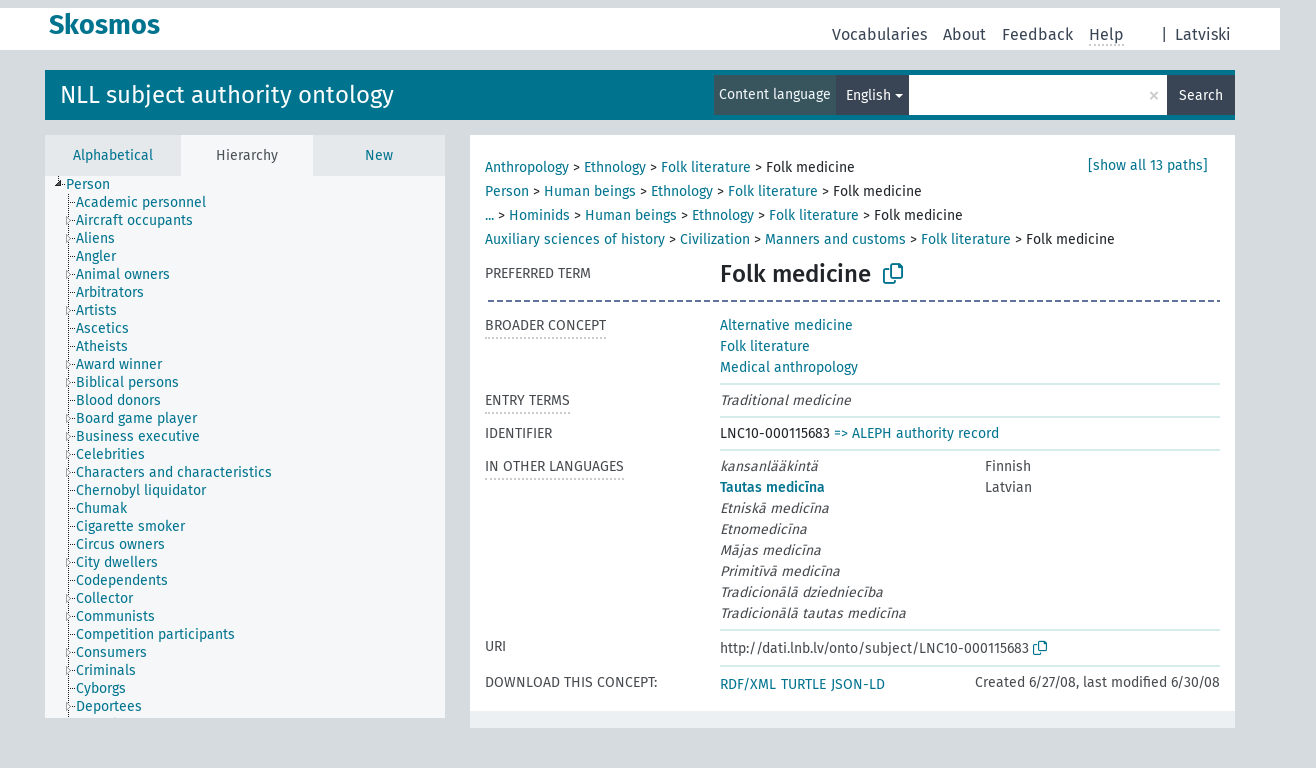

--- FILE ---
content_type: text/html; charset=UTF-8
request_url: https://dati.lnb.lv/onto/nllsh/en/page/LNC10-000115683?clang=en
body_size: 5852
content:
<!DOCTYPE html>
<html dir="ltr" lang="en" prefix="og: https://ogp.me/ns#">
<head>
<base href="https://dati.lnb.lv/onto/">
<link rel="shortcut icon" href="favicon.ico">
<meta http-equiv="X-UA-Compatible" content="IE=Edge">
<meta http-equiv="Content-Type" content="text/html; charset=UTF-8">
<meta name="viewport" content="width=device-width, initial-scale=1.0">
<meta name="format-detection" content="telephone=no">
<meta name="generator" content="Skosmos 2.18">
<meta name="title" content="Folk medicine - NLLSH - Skosmos">
<meta property="og:title" content="Folk medicine - NLLSH - Skosmos">
<meta name="description" content="Concept Folk medicine in vocabulary NLL subject authority ontology">
<meta property="og:description" content="Concept Folk medicine in vocabulary NLL subject authority ontology">
<link rel="canonical" href="https://dati.lnb.lv/onto/nllsh/en/page/LNC10-000115683">
<meta property="og:url" content="https://dati.lnb.lv/onto/nllsh/en/page/LNC10-000115683">
<meta property="og:type" content="website">
<meta property="og:site_name" content="Skosmos">
<link href="vendor/twbs/bootstrap/dist/css/bootstrap.min.css" media="screen, print" rel="stylesheet" type="text/css">
<link href="vendor/vakata/jstree/dist/themes/default/style.min.css" media="screen, print" rel="stylesheet" type="text/css">
<link href="vendor/davidstutz/bootstrap-multiselect/dist/css/bootstrap-multiselect.min.css" media="screen, print" rel="stylesheet" type="text/css">
<link href="resource/css/fira.css" media="screen, print" rel="stylesheet" type="text/css">
<link href="resource/fontawesome/css/fontawesome.css" media="screen, print" rel="stylesheet" type="text/css">
<link href="resource/fontawesome/css/regular.css" media="screen, print" rel="stylesheet" type="text/css">
<link href="resource/fontawesome/css/solid.css" media="screen, print" rel="stylesheet" type="text/css">
<link href="resource/css/styles.css" media="screen, print" rel="stylesheet" type="text/css">
<link href="plugins/Skosmos-widget-aleph/stylesheet.css" media="screen, print" rel="stylesheet" type="text/css">
<title>Folk medicine - NLLSH - Skosmos</title>
</head>
<body class="vocab-nllsh">
  <noscript>
    <strong>We're sorry but Skosmos doesn't work properly without JavaScript enabled. Please enable it to continue.</strong>
  </noscript>
  <a id="skiptocontent" href="nllsh/en/page/LNC10-000115683?clang=en#maincontent">Skip to main content</a>
  <div class="topbar-container topbar-white">
    <div class="topbar topbar-white">
      <div id="topbar-service-helper">
  <a
              class="service-en"
        href="en/"><h1 id="service-name">Skosmos</h1></a>
</div>
<div id="topbar-language-navigation">
<div id="language"><span class="navigation-font">|</span>
          <a id="language-lv" class="navigation-font" href="nllsh/lv/page/LNC10-000115683?clang=en"> Latviski</a>
    </div>
<div id="navigation">
  <a href="en/" id="navi1" class="navigation-font" >
  Vocabularies  </a>
  <a href="en/about" id="navi2" class="navigation-font">
  About  </a>
  <a href="nllsh/en/feedback" id="navi3" class="navigation-font">
  Feedback  </a>
  <span class="skosmos-tooltip-wrapper skosmos-tooltip t-bottom" id="navi4" tabindex="0" data-title="Hover your cursor over the text with a dotted underline to see instructions about the property. &#xa; &#xa; For truncation search, please use the symbol * as in *animal or *patent*. For ends of search words, the search will be truncated automatically, even if the truncation symbol is not entered manually: thus, cat will yield the same results as cat*.">
    <span class="navigation-font">Help</span>
  </span>
</div>
</div>

<!-- top-bar ENDS HERE -->
    </div>
  </div>
    <div class="headerbar">
    <div class="header-row"><div class="headerbar-coloured"></div><div class="header-left">
  <h1><a href="nllsh/en/">NLL subject authority ontology</a></h1>
</div>
<div class="header-float">
      <h2 class="sr-only">Search from vocabulary</h2>
    <div class="search-vocab-text"><p>Content language</p></div>
    <form class="navbar-form" role="search" name="text-search" action="nllsh/en/search">
    <input style="display: none" name="clang" value="en" id="lang-input">
    <div class="input-group">
      <div class="input-group-btn">
        <label class="sr-only" for="lang-dropdown-toggle">Content and search language</label>
        <button type="button" class="btn btn-default dropdown-toggle" data-bs-toggle="dropdown" aria-expanded="false" id="lang-dropdown-toggle">English<span class="caret"></span></button>
        <ul class="dropdown-menu" aria-labelledby="lang-dropdown-toggle">
                            <li><a class="dropdown-item" href="nllsh/en/page/LNC10-000115683" class="lang-button" hreflang="en">English</a></li>
                    <li><a class="dropdown-item" href="nllsh/en/page/LNC10-000115683?clang=lv" class="lang-button" hreflang="lv">Latvian</a></li>
                    <li><a class="dropdown-item" href="nllsh/en/page/LNC10-000115683?clang=ru" class="lang-button" hreflang="ru">Russian</a></li>
                            <li>
            <a class="dropdown-item" href="nllsh/en/page/LNC10-000115683?clang=en&amp;anylang=on"
              class="lang-button" id="lang-button-all">Any language</a>
            <input name="anylang" type="checkbox">
          </li>
        </ul>
      </div><!-- /btn-group -->
      <label class="sr-only" for="search-field">Enter search term</label>
      <input id="search-field" type="text" class="form-control" name="q" value="">
      <div class="input-group-btn">
        <label class="sr-only" for="search-all-button">Submit search</label>
        <button id="search-all-button" type="submit" class="btn btn-primary">Search</button>
      </div>
    </div>
      </form>
</div>
</div>  </div>
    <div class="main-container">
        <div id="sidebar">
          <div class="sidebar-buttons">
                <h2 class="sr-only">Sidebar listing: list and traverse vocabulary contents by a criterion</h2>
        <ul class="nav nav-tabs">
                                      <h3 class="sr-only">List vocabulary concepts alphabetically</h3>
                    <li id="alpha" class="nav-item"><a class="nav-link" href="nllsh/en/index">Alphabetical</a></li>
                                                  <h3 class="sr-only">List vocabulary concepts hierarchically</h3>
                    <li id="hierarchy" class="nav-item">
            <a class="nav-link active" href="#" id="hier-trigger"
                        >Hierarchy            </a>
          </li>
                                                            <h3 class="sr-only">List vocabulary concepts by newest additions</h3>
                              <li id="changes" class="nav-item"><a class="nav-link" href="nllsh/en/new">New</a></li>
                                      </ul>
      </div>
      
            <h4 class="sr-only">Listing vocabulary concepts alphabetically</h4>
            <div class="sidebar-grey  concept-hierarchy">
        <div id="alphabetical-menu">
                  </div>
              </div>
        </div>
    
            <main id="maincontent" tabindex="-1">
            <div class="content">
        <div id="content-top"></div>
                     <h2 class="sr-only">Concept information</h2>
            <div class="concept-info">
      <div class="concept-main">
              <div class="row">
                                      <div class="crumb-path">
                        <a class="propertyvalue bread-crumb" href="nllsh/en/page/LNC10-000053087">Anthropology</a><span class="bread-crumb"> > </span>
                                                <a class="propertyvalue bread-crumb" href="nllsh/en/page/LNC10-000036555">Ethnology</a><span class="bread-crumb"> > </span>
                                                <a class="propertyvalue bread-crumb" href="nllsh/en/page/LNC10-000047512">Folk literature</a><span class="bread-crumb"> > </span>
                                                <span class="bread-crumb propertylabel-pink">Folk medicine</span>
                                                </div>
                                                <div class="crumb-path">
                        <a class="propertyvalue bread-crumb" href="nllsh/en/page/LNC10-000054517">Person</a><span class="bread-crumb"> > </span>
                                                <a class="propertyvalue bread-crumb" href="nllsh/en/page/LNC10-000053094">Human beings</a><span class="bread-crumb"> > </span>
                                                <a class="propertyvalue bread-crumb" href="nllsh/en/page/LNC10-000036555">Ethnology</a><span class="bread-crumb"> > </span>
                                                <a class="propertyvalue bread-crumb" href="nllsh/en/page/LNC10-000047512">Folk literature</a><span class="bread-crumb"> > </span>
                                                <span class="bread-crumb propertylabel-pink">Folk medicine</span>
                                                </div>
                                                <div class="crumb-path">
                        <a class="propertyvalue bread-crumb expand-crumbs" href="nllsh/en/page/LNC10-000123198">...</a><span class="bread-crumb"> > </span>
                                                                                                                                                      <a class="propertyvalue hidden-breadcrumb" href="nllsh/en/page/LNC10-000123198">Life (Biology)</a><span class="hidden-breadcrumb"> > </span>
                                    <a class="propertyvalue hidden-breadcrumb" href="nllsh/en/page/LNC10-000094761">Organisms</a><span class="hidden-breadcrumb"> > </span>
                                    <a class="propertyvalue hidden-breadcrumb" href="nllsh/en/page/LNC10-000051364">Animals</a><span class="hidden-breadcrumb"> > </span>
                                    <a class="propertyvalue hidden-breadcrumb" href="nllsh/en/page/LNC10-000170345">Chordates</a><span class="hidden-breadcrumb"> > </span>
                                    <a class="propertyvalue hidden-breadcrumb" href="nllsh/en/page/LNC10-000052270">Vertebrate</a><span class="hidden-breadcrumb"> > </span>
                                    <a class="propertyvalue hidden-breadcrumb" href="nllsh/en/page/LNC10-000052273">Mammal</a><span class="hidden-breadcrumb"> > </span>
                                    <a class="propertyvalue hidden-breadcrumb" href="nllsh/en/page/LNC10-000068981">Primate</a><span class="hidden-breadcrumb"> > </span>
                                                                                                                                                                                                                                                                                                                                                                                                <a class="propertyvalue bread-crumb" href="nllsh/en/page/LNC10-000168486">Hominids</a><span class="bread-crumb"> > </span>
                                                <a class="propertyvalue bread-crumb" href="nllsh/en/page/LNC10-000053094">Human beings</a><span class="bread-crumb"> > </span>
                                                <a class="propertyvalue bread-crumb" href="nllsh/en/page/LNC10-000036555">Ethnology</a><span class="bread-crumb"> > </span>
                                                <a class="propertyvalue bread-crumb" href="nllsh/en/page/LNC10-000047512">Folk literature</a><span class="bread-crumb"> > </span>
                                                <span class="bread-crumb propertylabel-pink">Folk medicine</span>
                                                </div>
                                                <div class="crumb-path">
                        <a class="propertyvalue bread-crumb" href="nllsh/en/page/LNC10-000053150">Auxiliary sciences of history</a><span class="bread-crumb"> > </span>
                                                <a class="propertyvalue bread-crumb" href="nllsh/en/page/LNC10-000050510">Civilization</a><span class="bread-crumb"> > </span>
                                                <a class="propertyvalue bread-crumb" href="nllsh/en/page/LNC10-000052552">Manners and customs</a><span class="bread-crumb"> > </span>
                                                <a class="propertyvalue bread-crumb" href="nllsh/en/page/LNC10-000047512">Folk literature</a><span class="bread-crumb"> > </span>
                                                <span class="bread-crumb propertylabel-pink">Folk medicine</span>
                                                </div>
                                                <div class="crumb-path">
                        <a class="propertyvalue bread-crumb" href="nllsh/en/page/LNC10-000053087">Anthropology</a><span class="bread-crumb"> > </span>
                                                <a class="propertyvalue bread-crumb" href="nllsh/en/page/LNC10-000036555">Ethnology</a><span class="bread-crumb"> > </span>
                                                <a class="propertyvalue bread-crumb" href="nllsh/en/page/LNC10-000052552">Manners and customs</a><span class="bread-crumb"> > </span>
                                                <a class="propertyvalue bread-crumb" href="nllsh/en/page/LNC10-000047512">Folk literature</a><span class="bread-crumb"> > </span>
                                                <span class="bread-crumb propertylabel-pink">Folk medicine</span>
                                                </div>
                                                <div class="crumb-path">
                        <a class="propertyvalue bread-crumb expand-crumbs" href="nllsh/en/page/LNC10-000054517">...</a><span class="bread-crumb"> > </span>
                                                                                                                                                                                                                                                <a class="propertyvalue hidden-breadcrumb" href="nllsh/en/page/LNC10-000054517">Person</a><span class="hidden-breadcrumb"> > </span>
                                                                                                                                                                                                                                                                                                      <a class="propertyvalue bread-crumb" href="nllsh/en/page/LNC10-000053094">Human beings</a><span class="bread-crumb"> > </span>
                                                <a class="propertyvalue bread-crumb" href="nllsh/en/page/LNC10-000036555">Ethnology</a><span class="bread-crumb"> > </span>
                                                <a class="propertyvalue bread-crumb" href="nllsh/en/page/LNC10-000052552">Manners and customs</a><span class="bread-crumb"> > </span>
                                                <a class="propertyvalue bread-crumb" href="nllsh/en/page/LNC10-000047512">Folk literature</a><span class="bread-crumb"> > </span>
                                                <span class="bread-crumb propertylabel-pink">Folk medicine</span>
                                                </div>
                                                <div class="crumb-path">
                        <a class="propertyvalue bread-crumb expand-crumbs" href="nllsh/en/page/LNC10-000123198">...</a><span class="bread-crumb"> > </span>
                                                                                                                                                                                                                                                                              <a class="propertyvalue hidden-breadcrumb" href="nllsh/en/page/LNC10-000123198">Life (Biology)</a><span class="hidden-breadcrumb"> > </span>
                                    <a class="propertyvalue hidden-breadcrumb" href="nllsh/en/page/LNC10-000094761">Organisms</a><span class="hidden-breadcrumb"> > </span>
                                    <a class="propertyvalue hidden-breadcrumb" href="nllsh/en/page/LNC10-000051364">Animals</a><span class="hidden-breadcrumb"> > </span>
                                    <a class="propertyvalue hidden-breadcrumb" href="nllsh/en/page/LNC10-000170345">Chordates</a><span class="hidden-breadcrumb"> > </span>
                                    <a class="propertyvalue hidden-breadcrumb" href="nllsh/en/page/LNC10-000052270">Vertebrate</a><span class="hidden-breadcrumb"> > </span>
                                    <a class="propertyvalue hidden-breadcrumb" href="nllsh/en/page/LNC10-000052273">Mammal</a><span class="hidden-breadcrumb"> > </span>
                                    <a class="propertyvalue hidden-breadcrumb" href="nllsh/en/page/LNC10-000068981">Primate</a><span class="hidden-breadcrumb"> > </span>
                                    <a class="propertyvalue hidden-breadcrumb" href="nllsh/en/page/LNC10-000168486">Hominids</a><span class="hidden-breadcrumb"> > </span>
                                                                                                                                                                                                                                                                        <a class="propertyvalue bread-crumb" href="nllsh/en/page/LNC10-000053094">Human beings</a><span class="bread-crumb"> > </span>
                                                <a class="propertyvalue bread-crumb" href="nllsh/en/page/LNC10-000036555">Ethnology</a><span class="bread-crumb"> > </span>
                                                <a class="propertyvalue bread-crumb" href="nllsh/en/page/LNC10-000052552">Manners and customs</a><span class="bread-crumb"> > </span>
                                                <a class="propertyvalue bread-crumb" href="nllsh/en/page/LNC10-000047512">Folk literature</a><span class="bread-crumb"> > </span>
                                                <span class="bread-crumb propertylabel-pink">Folk medicine</span>
                                                </div>
                                                <div class="crumb-path">
                        <a class="propertyvalue bread-crumb expand-crumbs" href="nllsh/en/page/LNC10-000052291">...</a><span class="bread-crumb"> > </span>
                                                                                                                                                                                                                                                                                                            <a class="propertyvalue hidden-breadcrumb" href="nllsh/en/page/LNC10-000052291">Science</a><span class="hidden-breadcrumb"> > </span>
                                                                                                                                                                                                                                          <a class="propertyvalue bread-crumb" href="nllsh/en/page/LNC10-000097278">Humanities</a><span class="bread-crumb"> > </span>
                                                <a class="propertyvalue bread-crumb" href="nllsh/en/page/LNC10-000047488">Philology</a><span class="bread-crumb"> > </span>
                                                <a class="propertyvalue bread-crumb" href="nllsh/en/page/LNC10-000047751">Literature</a><span class="bread-crumb"> > </span>
                                                <a class="propertyvalue bread-crumb" href="nllsh/en/page/LNC10-000047512">Folk literature</a><span class="bread-crumb"> > </span>
                                                <span class="bread-crumb propertylabel-pink">Folk medicine</span>
                                                </div>
                                                <div class="crumb-path">
                        <a class="propertyvalue bread-crumb expand-crumbs" href="nllsh/en/page/LNC10-000053150">...</a><span class="bread-crumb"> > </span>
                                                                                                                                                                                                                                                                                                                                          <a class="propertyvalue hidden-breadcrumb" href="nllsh/en/page/LNC10-000053150">Auxiliary sciences of history</a><span class="hidden-breadcrumb"> > </span>
                                    <a class="propertyvalue hidden-breadcrumb" href="nllsh/en/page/LNC10-000050510">Civilization</a><span class="hidden-breadcrumb"> > </span>
                                    <a class="propertyvalue hidden-breadcrumb" href="nllsh/en/page/LNC10-000050518">Erudition</a><span class="hidden-breadcrumb"> > </span>
                                                                                                                                                                                                            <a class="propertyvalue bread-crumb" href="nllsh/en/page/LNC10-000097278">Humanities</a><span class="bread-crumb"> > </span>
                                                <a class="propertyvalue bread-crumb" href="nllsh/en/page/LNC10-000047488">Philology</a><span class="bread-crumb"> > </span>
                                                <a class="propertyvalue bread-crumb" href="nllsh/en/page/LNC10-000047751">Literature</a><span class="bread-crumb"> > </span>
                                                <a class="propertyvalue bread-crumb" href="nllsh/en/page/LNC10-000047512">Folk literature</a><span class="bread-crumb"> > </span>
                                                <span class="bread-crumb propertylabel-pink">Folk medicine</span>
                                                </div>
                                                <div class="crumb-path">
                        <a class="propertyvalue bread-crumb expand-crumbs" href="nllsh/en/page/LNC10-000050516">...</a><span class="bread-crumb"> > </span>
                                                                                                                                                                                                                                                                                                                                                                        <a class="propertyvalue hidden-breadcrumb" href="nllsh/en/page/LNC10-000050516">Cultural sociology</a><span class="hidden-breadcrumb"> > </span>
                                    <a class="propertyvalue hidden-breadcrumb" href="nllsh/en/page/LNC10-000062367">Intellectual life</a><span class="hidden-breadcrumb"> > </span>
                                    <a class="propertyvalue hidden-breadcrumb" href="nllsh/en/page/LNC10-000050518">Erudition</a><span class="hidden-breadcrumb"> > </span>
                                                                                                                                                                              <a class="propertyvalue bread-crumb" href="nllsh/en/page/LNC10-000097278">Humanities</a><span class="bread-crumb"> > </span>
                                                <a class="propertyvalue bread-crumb" href="nllsh/en/page/LNC10-000047488">Philology</a><span class="bread-crumb"> > </span>
                                                <a class="propertyvalue bread-crumb" href="nllsh/en/page/LNC10-000047751">Literature</a><span class="bread-crumb"> > </span>
                                                <a class="propertyvalue bread-crumb" href="nllsh/en/page/LNC10-000047512">Folk literature</a><span class="bread-crumb"> > </span>
                                                <span class="bread-crumb propertylabel-pink">Folk medicine</span>
                                                </div>
                                                <div class="crumb-path">
                        <a class="propertyvalue bread-crumb" href="nllsh/en/page/LNC10-000053087">Anthropology</a><span class="bread-crumb"> > </span>
                                                <a class="propertyvalue bread-crumb" href="nllsh/en/page/LNC10-000083038">Medical anthropology</a><span class="bread-crumb"> > </span>
                                                <span class="bread-crumb propertylabel-pink">Folk medicine</span>
                                                </div>
                                                <div class="crumb-path">
                        <a class="propertyvalue bread-crumb expand-crumbs" href="nllsh/en/page/LNC10-000052291">...</a><span class="bread-crumb"> > </span>
                                                                                                                                                                                                                                                                                                                                                                                                                                    <a class="propertyvalue hidden-breadcrumb" href="nllsh/en/page/LNC10-000052291">Science</a><span class="hidden-breadcrumb"> > </span>
                                    <a class="propertyvalue hidden-breadcrumb" href="nllsh/en/page/LNC10-000104207">Life sciences</a><span class="hidden-breadcrumb"> > </span>
                                                                                                                  <a class="propertyvalue bread-crumb" href="nllsh/en/page/LNC10-000051286">Biology</a><span class="bread-crumb"> > </span>
                                                <a class="propertyvalue bread-crumb" href="nllsh/en/page/LNC10-000074930">Human biology</a><span class="bread-crumb"> > </span>
                                                <a class="propertyvalue bread-crumb" href="nllsh/en/page/LNC10-000055439">Medicine</a><span class="bread-crumb"> > </span>
                                                <a class="propertyvalue bread-crumb" href="nllsh/en/page/LNC10-000071265">Alternative medicine</a><span class="bread-crumb"> > </span>
                                                <span class="bread-crumb propertylabel-pink">Folk medicine</span>
                                                </div>
                                                <div class="crumb-path">
                        <a class="propertyvalue bread-crumb" href="nllsh/en/page/LNC10-000052291">Science</a><span class="bread-crumb"> > </span>
                                                <a class="propertyvalue bread-crumb" href="nllsh/en/page/LNC10-000104207">Life sciences</a><span class="bread-crumb"> > </span>
                                                <a class="propertyvalue bread-crumb" href="nllsh/en/page/LNC10-000055439">Medicine</a><span class="bread-crumb"> > </span>
                                                <a class="propertyvalue bread-crumb" href="nllsh/en/page/LNC10-000071265">Alternative medicine</a><span class="bread-crumb"> > </span>
                                                <span class="bread-crumb propertylabel-pink">Folk medicine</span>
                                                </div>
                          </div>
            <div class="row property prop-preflabel"><div class="property-label property-label-pref"><h3 class="versal">
                                      Preferred term
                      </h3></div><div class="property-value-column"><span class="prefLabel conceptlabel" id="pref-label">Folk medicine</span>
                        &nbsp;
        <button type="button" data-bs-toggle="tooltip" data-bs-placement="button" title="Copy to clipboard" class="btn btn-default btn-xs copy-clipboard" for="#pref-label"><span class="fa-regular fa-copy"></span></button></div><div class="col-md-12"><div class="preflabel-spacer"></div></div></div>
                       <div class="row property prop-skos_broader">
          <div class="property-label">
            <h3 class="versal               property-click skosmos-tooltip-wrapper skosmos-tooltip t-top" data-title="Broader concept
              ">
                              Broader concept
                          </h3>
          </div>
          <div class="property-value-column"><div class="property-value-wrapper">
                <ul>
                     <li>
                                                                               <a href="nllsh/en/page/LNC10-000071265"> Alternative medicine</a>
                                                                                                      </li>
                     <li>
                                                                               <a href="nllsh/en/page/LNC10-000047512"> Folk literature</a>
                                                                                                      </li>
                     <li>
                                                                               <a href="nllsh/en/page/LNC10-000083038"> Medical anthropology</a>
                                                                                                      </li>
                </ul>
                </div></div></div>
                               <div class="row property prop-skos_altLabel">
          <div class="property-label">
            <h3 class="versal               property-click skosmos-tooltip-wrapper skosmos-tooltip t-top" data-title="Alternative terms for the concept.
              ">
                              Entry terms
                          </h3>
          </div>
          <div class="property-value-column"><div class="property-value-wrapper">
                <ul>
                     <li>
                                                                 <span class="replaced">Traditional medicine</span>
                                      </li>
                </ul>
                </div></div></div>
                               <div class="row property prop-dc_identifier">
          <div class="property-label">
            <h3 class="versal              ">
                              Identifier
                          </h3>
          </div>
          <div class="property-value-column"><div class="property-value-wrapper">
                <ul>
                     <li>
                                                                 <span>LNC10-000115683</span>
                                      </li>
                </ul>
                </div></div></div>
                                <div class="row property prop-other-languages">
        <div class="property-label"><h3 class="versal property-click skosmos-tooltip-wrapper skosmos-tooltip t-top" data-title="Terms for the concept in other languages." >In other languages</h3></div>
        <div class="property-value-column">
          <div class="property-value-wrapper">
            <ul>
                                          <li class="row other-languages first-of-language">
                <div class="col-6 versal replaced">
                                    kansanlääkintä
                                  </div>
                <div class="col-6 versal"><p>Finnish</p></div>
              </li>
                                                        <li class="row other-languages first-of-language">
                <div class="col-6 versal versal-pref">
                                                      <a href='nllsh/en/page/LNC10-000115683?clang=lv' hreflang='lv'>Tautas medicīna</a>
                                  </div>
                <div class="col-6 versal"><p>Latvian</p></div>
              </li>
                            <li class="row other-languages">
                <div class="col-6 versal replaced">
                                    Etniskā medicīna
                                  </div>
                <div class="col-6 versal"></div>
              </li>
                            <li class="row other-languages">
                <div class="col-6 versal replaced">
                                    Etnomedicīna
                                  </div>
                <div class="col-6 versal"></div>
              </li>
                            <li class="row other-languages">
                <div class="col-6 versal replaced">
                                    Mājas medicīna
                                  </div>
                <div class="col-6 versal"></div>
              </li>
                            <li class="row other-languages">
                <div class="col-6 versal replaced">
                                    Primitīvā medicīna
                                  </div>
                <div class="col-6 versal"></div>
              </li>
                            <li class="row other-languages">
                <div class="col-6 versal replaced">
                                    Tradicionālā dziedniecība
                                  </div>
                <div class="col-6 versal"></div>
              </li>
                            <li class="row other-languages">
                <div class="col-6 versal replaced">
                                    Tradicionālā tautas medicīna
                                  </div>
                <div class="col-6 versal"></div>
              </li>
                                        </ul>
          </div>
        </div>
      </div>
              <div class="row property prop-uri">
            <div class="property-label"><h3 class="versal">URI</h3></div>
            <div class="property-value-column">
                <div class="property-value-wrapper">
                    <span class="versal uri-input-box" id="uri-input-box">http://dati.lnb.lv/onto/subject/LNC10-000115683</span>
                    <button type="button" data-bs-toggle="tooltip" data-bs-placement="button" title="Copy to clipboard" class="btn btn-default btn-xs copy-clipboard" for="#uri-input-box">
                      <span class="fa-regular fa-copy"></span>
                    </button>
                </div>
            </div>
        </div>
        <div class="row">
            <div class="property-label"><h3 class="versal">Download this concept:</h3></div>
            <div class="property-value-column">
<span class="versal concept-download-links"><a href="rest/v1/nllsh/data?uri=http%3A%2F%2Fdati.lnb.lv%2Fonto%2Fsubject%2FLNC10-000115683&amp;format=application/rdf%2Bxml">RDF/XML</a>
          <a href="rest/v1/nllsh/data?uri=http%3A%2F%2Fdati.lnb.lv%2Fonto%2Fsubject%2FLNC10-000115683&amp;format=text/turtle">
            TURTLE</a>
          <a href="rest/v1/nllsh/data?uri=http%3A%2F%2Fdati.lnb.lv%2Fonto%2Fsubject%2FLNC10-000115683&amp;format=application/ld%2Bjson">JSON-LD</a>
        </span><span class="versal date-info">Created 6/27/08, last modified 6/30/08</span>            </div>
        </div>
      </div>
      <!-- appendix / concept mapping properties -->
      <div
          class="concept-appendix hidden"
          data-concept-uri="http://dati.lnb.lv/onto/subject/LNC10-000115683"
          data-concept-type="skos:Concept"
          >
      </div>
    </div>
    
  

<template id="property-mappings-template">
    {{#each properties}}
    <div class="row{{#ifDeprecated concept.type 'skosext:DeprecatedConcept'}} deprecated{{/ifDeprecated}} property prop-{{ id }}">
        <div class="property-label"><h3 class="versal{{#ifNotInDescription type description}} property-click skosmos-tooltip-wrapper skosmos-tooltip t-top" data-title="{{ description }}{{/ifNotInDescription}}">{{label}}</h3></div>
        <div class="property-value-column">
            {{#each values }} {{! loop through ConceptPropertyValue objects }}
            {{#if prefLabel }}
            <div class="row">
                <div class="col-5">
                    <a class="versal" href="{{hrefLink}}">{{#if notation }}<span class="versal">{{ notation }} </span>{{/if}}{{ prefLabel }}</a>
                    {{#ifDifferentLabelLang lang }}<span class="propertyvalue"> ({{ lang }})</span>{{/ifDifferentLabelLang}}
                </div>
                {{#if vocabName }}
                    <span class="appendix-vocab-label col-7">{{ vocabName }}</span>
                {{/if}}
            </div>
            {{/if}}
            {{/each}}
        </div>
    </div>
    {{/each}}
</template>

        <div id="content-bottom"></div>
      </div>
    </main>
            <footer id="footer"></footer>
  </div>
  <script>
<!-- translations needed in javascript -->
var noResultsTranslation = "No results";
var loading_text = "Loading more items";
var loading_failed_text = "Error: Loading more items failed!";
var loading_retry_text = "Retry";
var jstree_loading = "Loading ...";
var results_disp = "All %d results displayed";
var all_vocabs  = "from all";
var n_selected = "selected";
var missing_value = "Value is required and can not be empty";
var expand_paths = "show all # paths";
var expand_propvals = "show all # values";
var hiertrans = "Hierarchy";
var depr_trans = "Deprecated concept";
var sr_only_translations = {
  hierarchy_listing: "Hierarchical listing of vocabulary concepts",
  groups_listing: "Hierarchical listing of vocabulary concepts and groupings",
};

<!-- variables passed through to javascript -->
var lang = "en";
var content_lang = "en";
var vocab = "nllsh";
var uri = "http://dati.lnb.lv/onto/subject/LNC10-000115683";
var prefLabels = [{"lang": "en","label": "Folk medicine"}];
var uriSpace = "http://dati.lnb.lv/onto/subject/";
var showNotation = true;
var sortByNotation = null;
var languageOrder = ["en","lv","ru"];
var vocShortName = "NLLSH";
var explicitLangCodes = false;
var pluginParameters = [];
</script>

<script type="application/ld+json">
{"@context":{"skos":"http://www.w3.org/2004/02/skos/core#","isothes":"http://purl.org/iso25964/skos-thes#","rdfs":"http://www.w3.org/2000/01/rdf-schema#","owl":"http://www.w3.org/2002/07/owl#","dct":"http://purl.org/dc/terms/","dc11":"http://purl.org/dc/elements/1.1/","uri":"@id","type":"@type","lang":"@language","value":"@value","graph":"@graph","label":"rdfs:label","prefLabel":"skos:prefLabel","altLabel":"skos:altLabel","hiddenLabel":"skos:hiddenLabel","broader":"skos:broader","narrower":"skos:narrower","related":"skos:related","inScheme":"skos:inScheme","schema":"http://schema.org/","wd":"http://www.wikidata.org/entity/","wdt":"http://www.wikidata.org/prop/direct/","nllsh":"http://dati.lnb.lv/onto/subject/"},"graph":[{"uri":"nllsh:LNC10-000047512","type":"skos:Concept","narrower":{"uri":"nllsh:LNC10-000115683"},"prefLabel":[{"lang":"lv","value":"Folklora"},{"lang":"en","value":"Folk literature"}]},{"uri":"nllsh:LNC10-000071265","type":"skos:Concept","narrower":{"uri":"nllsh:LNC10-000115683"},"prefLabel":[{"lang":"lv","value":"Alternatīvā medicīna"},{"lang":"en","value":"Alternative medicine"}]},{"uri":"nllsh:LNC10-000083038","type":"skos:Concept","narrower":{"uri":"nllsh:LNC10-000115683"},"prefLabel":[{"lang":"lv","value":"Medicīnas antropoloģija"},{"lang":"en","value":"Medical anthropology"}]},{"uri":"nllsh:LNC10-000115683","type":"skos:Concept","dct:created":{"type":"http://www.w3.org/2001/XMLSchema#date","value":"2008-06-27"},"dct:identifier":"LNC10-000115683","dct:modified":{"type":"http://www.w3.org/2001/XMLSchema#date","value":"2008-06-30"},"altLabel":[{"lang":"lv","value":"Etnomedicīna"},{"lang":"lv","value":"Primitīvā medicīna"},{"lang":"en","value":"Traditional medicine"},{"lang":"lv","value":"Tradicionālā tautas medicīna"},{"lang":"fi","value":"kansanlääkintä"},{"lang":"lv","value":"Mājas medicīna"},{"lang":"lv","value":"Tradicionālā dziedniecība"},{"lang":"lv","value":"Etniskā medicīna"}],"broader":[{"uri":"nllsh:LNC10-000047512"},{"uri":"nllsh:LNC10-000083038"},{"uri":"nllsh:LNC10-000071265"}],"skos:closeMatch":[{"uri":"http://id.worldcat.org/fast/1153974"},{"uri":"http://www.yso.fi/onto/yso/p394"},{"uri":"http://id.loc.gov/authorities/subjects/sh85083164"}],"inScheme":{"uri":"http://dati.lnb.lv/onto/subject/"},"prefLabel":[{"lang":"en","value":"Folk medicine"},{"lang":"lv","value":"Tautas medicīna"}]}]}
</script>
<script src="vendor/components/jquery/jquery.min.js"></script>
<script src="vendor/components/handlebars.js/handlebars.min.js"></script>
<script src="vendor/vakata/jstree/dist/jstree.min.js"></script>
<script src="vendor/twitter/typeahead.js/dist/typeahead.bundle.min.js"></script>
<script src="vendor/davidstutz/bootstrap-multiselect/dist/js/bootstrap-multiselect.min.js"></script>
<script src="vendor/twbs/bootstrap/dist/js/bootstrap.bundle.js"></script>
<script src="vendor/etdsolutions/waypoints/jquery.waypoints.min.js"></script>
<script src="vendor/newerton/jquery-mousewheel/jquery.mousewheel.min.js"></script>
<script src="vendor/pamelafox/lscache/lscache.min.js"></script>
<script src="resource/js/config.js"></script>
<script src="resource/js/hierarchy.js"></script>
<script src="resource/js/groups.js"></script>
<script src="resource/js/scripts.js"></script>
<script src="plugins/Skosmos-widget-aleph/widget.js"></script><script>var pluginCallbacks = ["aleph_message"];</script><script src="resource/js/docready.js"></script>

    <script id="Skosmos-widget-aleph-template" type="text/x-handlebars-template"><h1 class='acrobata_message'>{{ message }}</h1>
</script></body>
</html>
